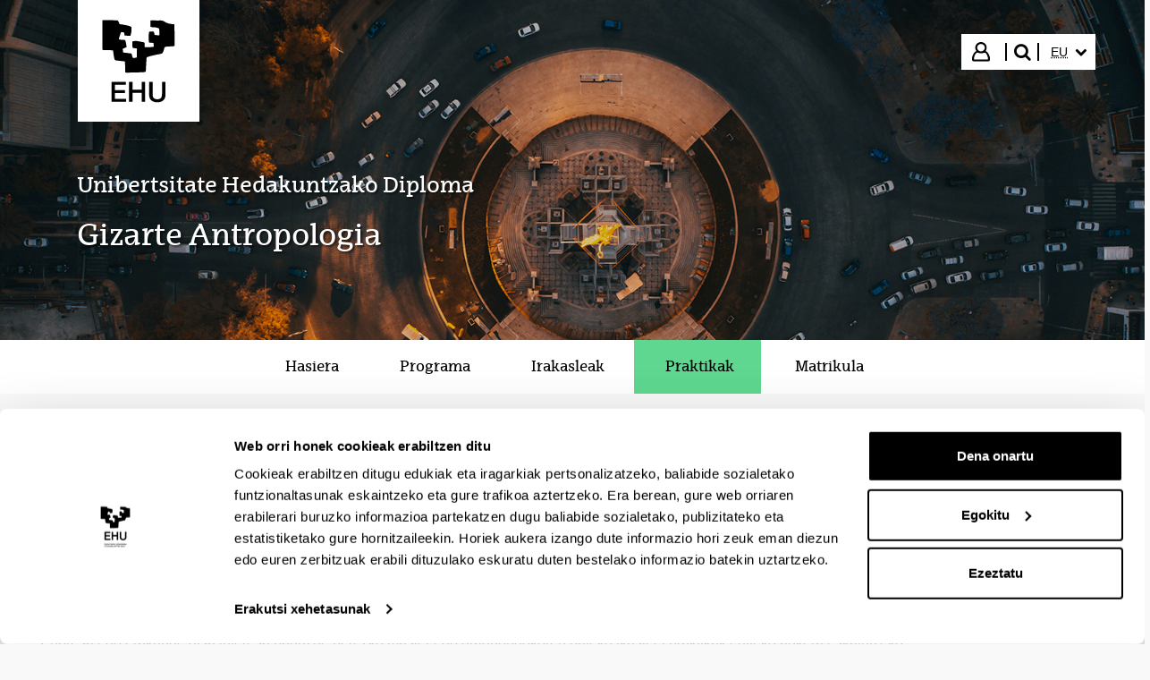

--- FILE ---
content_type: application/javascript
request_url: https://www.ehu.eus/o/upv-ehu-global-theme/js/color-scheme/masters.js
body_size: 1770
content:
// Igualar altura de contenidos en portada de master, con control de tamaño de ventana
(function() {
	//if(document.getElementsByTagName("body")[0].classList.contains("masters")) {
		$( ".first-level.vermas" ).next().wrapAll( "<div class='auxiliar' />");
		$( ".level2.vermas" ).first().next().wrapAll( "<div class='auxiliar' />");
		$( ".level2.vermas" ).last().next().wrapAll( "<div class='auxiliar' />");
		$( ".vermas" ).click(function() {
			if($(this).next().children().hasClass("show")){
				$(this).next().slideUp();
			}
			else {
				$(this).next().slideDown();
			}
		});
	//}
	if (document.querySelector(".claves-master .information-detail__body__section") && document.querySelector(".master-en-breve")) {
		changeContentHeightMasters();
		window.addEventListener("resize", changeContentHeightMasters);
	}
})();

function changeContentHeightMasters() {
	if (matchMedia('only screen and (min-width: 992px)').matches) {
		if (document.querySelector(".claves-master .information-detail__body__section").offsetHeight > document.querySelector(".master-en-breve").offsetHeight) {
			document.querySelector(".master-en-breve").style.height = document.querySelector(".claves-master .information-detail__body__section").offsetHeight + "px";
		} else {
			document.querySelector(".claves-master .information-detail__body__section").style.height = document.querySelector(".master-en-breve").offsetHeight + "px";
		}
	} else {
		if(document.querySelector(".claves-master .information-detail__body__section").style.height) {
			document.querySelector(".claves-master .information-detail__body__section").style.height = null;
		} else if(document.querySelector(".master-en-breve").style.height) {
			document.querySelector(".master-en-breve").style.height = null
		}
	}
}